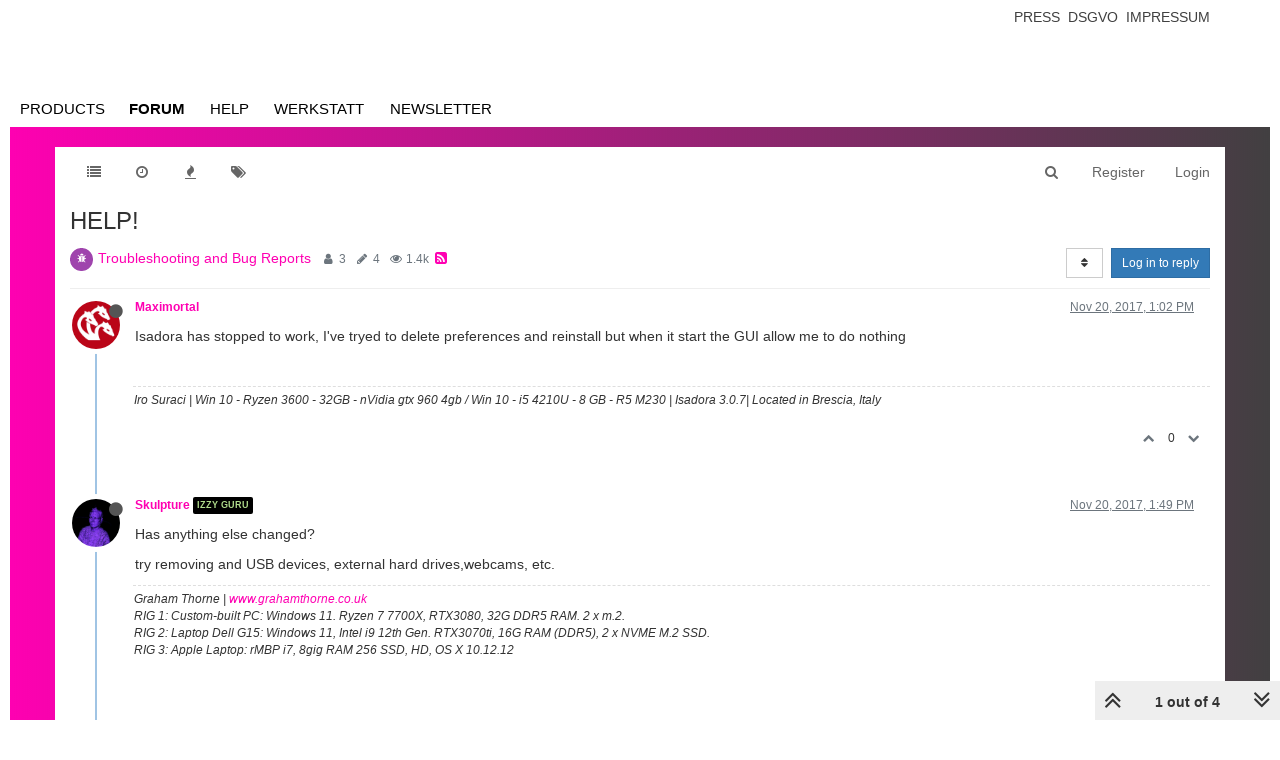

--- FILE ---
content_type: text/plain; charset=UTF-8
request_url: https://community.troikatronix.com/socket.io/?EIO=4&transport=polling&t=PmHW4nZ
body_size: 110
content:
0{"sid":"Ehfaw-q81ER82o54XClh","upgrades":["websocket"],"pingInterval":25000,"pingTimeout":20000}

--- FILE ---
content_type: text/plain; charset=UTF-8
request_url: https://community.troikatronix.com/socket.io/?EIO=4&transport=polling&t=PmHW4wj&sid=Ehfaw-q81ER82o54XClh
body_size: 32
content:
40{"sid":"8MUpo7oQWqHm8jAOXCli"}